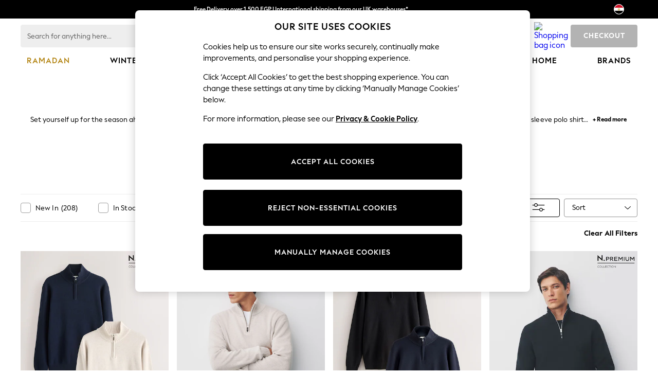

--- FILE ---
content_type: application/javascript
request_url: https://www.nextdirect.com/static-content/productsummary/js/521.5a937963.chunk.js
body_size: 7870
content:
(self.loadable_productsummary=self.loadable_productsummary||[]).push([[521],{881:e=>{var t="undefined"!==typeof Element,n="function"===typeof Map,r="function"===typeof Set,o="function"===typeof ArrayBuffer&&!!ArrayBuffer.isView;function i(e,a){if(e===a)return!0;if(e&&a&&"object"==typeof e&&"object"==typeof a){if(e.constructor!==a.constructor)return!1;var s,f,c,u;if(Array.isArray(e)){if((s=e.length)!=a.length)return!1;for(f=s;0!==f--;)if(!i(e[f],a[f]))return!1;return!0}if(n&&e instanceof Map&&a instanceof Map){if(e.size!==a.size)return!1;for(u=e.entries();!(f=u.next()).done;)if(!a.has(f.value[0]))return!1;for(u=e.entries();!(f=u.next()).done;)if(!i(f.value[1],a.get(f.value[0])))return!1;return!0}if(r&&e instanceof Set&&a instanceof Set){if(e.size!==a.size)return!1;for(u=e.entries();!(f=u.next()).done;)if(!a.has(f.value[0]))return!1;return!0}if(o&&ArrayBuffer.isView(e)&&ArrayBuffer.isView(a)){if((s=e.length)!=a.length)return!1;for(f=s;0!==f--;)if(e[f]!==a[f])return!1;return!0}if(e.constructor===RegExp)return e.source===a.source&&e.flags===a.flags;if(e.valueOf!==Object.prototype.valueOf&&"function"===typeof e.valueOf&&"function"===typeof a.valueOf)return e.valueOf()===a.valueOf();if(e.toString!==Object.prototype.toString&&"function"===typeof e.toString&&"function"===typeof a.toString)return e.toString()===a.toString();if((s=(c=Object.keys(e)).length)!==Object.keys(a).length)return!1;for(f=s;0!==f--;)if(!Object.prototype.hasOwnProperty.call(a,c[f]))return!1;if(t&&e instanceof Element)return!1;for(f=s;0!==f--;)if(("_owner"!==c[f]&&"__v"!==c[f]&&"__o"!==c[f]||!e.$$typeof)&&!i(e[c[f]],a[c[f]]))return!1;return!0}return e!==e&&a!==a}e.exports=function(e,t){try{return i(e,t)}catch(n){if((n.message||"").match(/stack|recursion/i))return console.warn("react-fast-compare cannot handle circular refs"),!1;throw n}}},8521:(e,t,n)=>{"use strict";n.d(t,{E:()=>je});var r=n(1594),o=n(5206);function i(e){if(null==e)return window;if("[object Window]"!==e.toString()){var t=e.ownerDocument;return t&&t.defaultView||window}return e}function a(e){return e instanceof i(e).Element||e instanceof Element}function s(e){return e instanceof i(e).HTMLElement||e instanceof HTMLElement}function f(e){return"undefined"!==typeof ShadowRoot&&(e instanceof i(e).ShadowRoot||e instanceof ShadowRoot)}var c=Math.max,u=Math.min,p=Math.round;function l(){var e=navigator.userAgentData;return null!=e&&e.brands&&Array.isArray(e.brands)?e.brands.map(function(e){return e.brand+"/"+e.version}).join(" "):navigator.userAgent}function d(){return!/^((?!chrome|android).)*safari/i.test(l())}function m(e,t,n){void 0===t&&(t=!1),void 0===n&&(n=!1);var r=e.getBoundingClientRect(),o=1,f=1;t&&s(e)&&(o=e.offsetWidth>0&&p(r.width)/e.offsetWidth||1,f=e.offsetHeight>0&&p(r.height)/e.offsetHeight||1);var c=(a(e)?i(e):window).visualViewport,u=!d()&&n,l=(r.left+(u&&c?c.offsetLeft:0))/o,m=(r.top+(u&&c?c.offsetTop:0))/f,h=r.width/o,v=r.height/f;return{width:h,height:v,top:m,right:l+h,bottom:m+v,left:l,x:l,y:m}}function h(e){var t=i(e);return{scrollLeft:t.pageXOffset,scrollTop:t.pageYOffset}}function v(e){return e?(e.nodeName||"").toLowerCase():null}function y(e){return((a(e)?e.ownerDocument:e.document)||window.document).documentElement}function g(e){return m(y(e)).left+h(e).scrollLeft}function b(e){return i(e).getComputedStyle(e)}function w(e){var t=b(e),n=t.overflow,r=t.overflowX,o=t.overflowY;return/auto|scroll|overlay|hidden/.test(n+o+r)}function x(e,t,n){void 0===n&&(n=!1);var r=s(t),o=s(t)&&function(e){var t=e.getBoundingClientRect(),n=p(t.width)/e.offsetWidth||1,r=p(t.height)/e.offsetHeight||1;return 1!==n||1!==r}(t),a=y(t),f=m(e,o,n),c={scrollLeft:0,scrollTop:0},u={x:0,y:0};return(r||!r&&!n)&&(("body"!==v(t)||w(a))&&(c=function(e){return e!==i(e)&&s(e)?{scrollLeft:(t=e).scrollLeft,scrollTop:t.scrollTop}:h(e);var t}(t)),s(t)?((u=m(t,!0)).x+=t.clientLeft,u.y+=t.clientTop):a&&(u.x=g(a))),{x:f.left+c.scrollLeft-u.x,y:f.top+c.scrollTop-u.y,width:f.width,height:f.height}}function O(e){var t=m(e),n=e.offsetWidth,r=e.offsetHeight;return Math.abs(t.width-n)<=1&&(n=t.width),Math.abs(t.height-r)<=1&&(r=t.height),{x:e.offsetLeft,y:e.offsetTop,width:n,height:r}}function j(e){return"html"===v(e)?e:e.assignedSlot||e.parentNode||(f(e)?e.host:null)||y(e)}function E(e){return["html","body","#document"].indexOf(v(e))>=0?e.ownerDocument.body:s(e)&&w(e)?e:E(j(e))}function A(e,t){var n;void 0===t&&(t=[]);var r=E(e),o=r===(null==(n=e.ownerDocument)?void 0:n.body),a=i(r),s=o?[a].concat(a.visualViewport||[],w(r)?r:[]):r,f=t.concat(s);return o?f:f.concat(A(j(s)))}function D(e){return["table","td","th"].indexOf(v(e))>=0}function S(e){return s(e)&&"fixed"!==b(e).position?e.offsetParent:null}function k(e){for(var t=i(e),n=S(e);n&&D(n)&&"static"===b(n).position;)n=S(n);return n&&("html"===v(n)||"body"===v(n)&&"static"===b(n).position)?t:n||function(e){var t=/firefox/i.test(l());if(/Trident/i.test(l())&&s(e)&&"fixed"===b(e).position)return null;var n=j(e);for(f(n)&&(n=n.host);s(n)&&["html","body"].indexOf(v(n))<0;){var r=b(n);if("none"!==r.transform||"none"!==r.perspective||"paint"===r.contain||-1!==["transform","perspective"].indexOf(r.willChange)||t&&"filter"===r.willChange||t&&r.filter&&"none"!==r.filter)return n;n=n.parentNode}return null}(e)||t}var M="top",L="bottom",P="right",B="left",W="auto",R=[M,L,P,B],H="start",T="end",V="viewport",_="popper",q=R.reduce(function(e,t){return e.concat([t+"-"+H,t+"-"+T])},[]),U=[].concat(R,[W]).reduce(function(e,t){return e.concat([t,t+"-"+H,t+"-"+T])},[]),C=["beforeRead","read","afterRead","beforeMain","main","afterMain","beforeWrite","write","afterWrite"];function F(e){var t=new Map,n=new Set,r=[];function o(e){n.add(e.name),[].concat(e.requires||[],e.requiresIfExists||[]).forEach(function(e){if(!n.has(e)){var r=t.get(e);r&&o(r)}}),r.push(e)}return e.forEach(function(e){t.set(e.name,e)}),e.forEach(function(e){n.has(e.name)||o(e)}),r}function z(e){var t;return function(){return t||(t=new Promise(function(n){Promise.resolve().then(function(){t=void 0,n(e())})})),t}}var N={placement:"bottom",modifiers:[],strategy:"absolute"};function I(){for(var e=arguments.length,t=new Array(e),n=0;n<e;n++)t[n]=arguments[n];return!t.some(function(e){return!(e&&"function"===typeof e.getBoundingClientRect)})}function X(e){void 0===e&&(e={});var t=e,n=t.defaultModifiers,r=void 0===n?[]:n,o=t.defaultOptions,i=void 0===o?N:o;return function(e,t,n){void 0===n&&(n=i);var o={placement:"bottom",orderedModifiers:[],options:Object.assign({},N,i),modifiersData:{},elements:{reference:e,popper:t},attributes:{},styles:{}},s=[],f=!1,c={state:o,setOptions:function(n){var f="function"===typeof n?n(o.options):n;u(),o.options=Object.assign({},i,o.options,f),o.scrollParents={reference:a(e)?A(e):e.contextElement?A(e.contextElement):[],popper:A(t)};var p=function(e){var t=F(e);return C.reduce(function(e,n){return e.concat(t.filter(function(e){return e.phase===n}))},[])}(function(e){var t=e.reduce(function(e,t){var n=e[t.name];return e[t.name]=n?Object.assign({},n,t,{options:Object.assign({},n.options,t.options),data:Object.assign({},n.data,t.data)}):t,e},{});return Object.keys(t).map(function(e){return t[e]})}([].concat(r,o.options.modifiers)));return o.orderedModifiers=p.filter(function(e){return e.enabled}),o.orderedModifiers.forEach(function(e){var t=e.name,n=e.options,r=void 0===n?{}:n,i=e.effect;if("function"===typeof i){var a=i({state:o,name:t,instance:c,options:r}),f=function(){};s.push(a||f)}}),c.update()},forceUpdate:function(){if(!f){var e=o.elements,t=e.reference,n=e.popper;if(I(t,n)){o.rects={reference:x(t,k(n),"fixed"===o.options.strategy),popper:O(n)},o.reset=!1,o.placement=o.options.placement,o.orderedModifiers.forEach(function(e){return o.modifiersData[e.name]=Object.assign({},e.data)});for(var r=0;r<o.orderedModifiers.length;r++)if(!0!==o.reset){var i=o.orderedModifiers[r],a=i.fn,s=i.options,u=void 0===s?{}:s,p=i.name;"function"===typeof a&&(o=a({state:o,options:u,name:p,instance:c})||o)}else o.reset=!1,r=-1}}},update:z(function(){return new Promise(function(e){c.forceUpdate(),e(o)})}),destroy:function(){u(),f=!0}};if(!I(e,t))return c;function u(){s.forEach(function(e){return e()}),s=[]}return c.setOptions(n).then(function(e){!f&&n.onFirstUpdate&&n.onFirstUpdate(e)}),c}}var Y={passive:!0};function $(e){return e.split("-")[0]}function G(e){return e.split("-")[1]}function J(e){return["top","bottom"].indexOf(e)>=0?"x":"y"}function K(e){var t,n=e.reference,r=e.element,o=e.placement,i=o?$(o):null,a=o?G(o):null,s=n.x+n.width/2-r.width/2,f=n.y+n.height/2-r.height/2;switch(i){case M:t={x:s,y:n.y-r.height};break;case L:t={x:s,y:n.y+n.height};break;case P:t={x:n.x+n.width,y:f};break;case B:t={x:n.x-r.width,y:f};break;default:t={x:n.x,y:n.y}}var c=i?J(i):null;if(null!=c){var u="y"===c?"height":"width";switch(a){case H:t[c]=t[c]-(n[u]/2-r[u]/2);break;case T:t[c]=t[c]+(n[u]/2-r[u]/2)}}return t}var Q={top:"auto",right:"auto",bottom:"auto",left:"auto"};function Z(e){var t,n=e.popper,r=e.popperRect,o=e.placement,a=e.variation,s=e.offsets,f=e.position,c=e.gpuAcceleration,u=e.adaptive,l=e.roundOffsets,d=e.isFixed,m=s.x,h=void 0===m?0:m,v=s.y,g=void 0===v?0:v,w="function"===typeof l?l({x:h,y:g}):{x:h,y:g};h=w.x,g=w.y;var x=s.hasOwnProperty("x"),O=s.hasOwnProperty("y"),j=B,E=M,A=window;if(u){var D=k(n),S="clientHeight",W="clientWidth";if(D===i(n)&&"static"!==b(D=y(n)).position&&"absolute"===f&&(S="scrollHeight",W="scrollWidth"),o===M||(o===B||o===P)&&a===T)E=L,g-=(d&&D===A&&A.visualViewport?A.visualViewport.height:D[S])-r.height,g*=c?1:-1;if(o===B||(o===M||o===L)&&a===T)j=P,h-=(d&&D===A&&A.visualViewport?A.visualViewport.width:D[W])-r.width,h*=c?1:-1}var R,H=Object.assign({position:f},u&&Q),V=!0===l?function(e,t){var n=e.x,r=e.y,o=t.devicePixelRatio||1;return{x:p(n*o)/o||0,y:p(r*o)/o||0}}({x:h,y:g},i(n)):{x:h,y:g};return h=V.x,g=V.y,c?Object.assign({},H,((R={})[E]=O?"0":"",R[j]=x?"0":"",R.transform=(A.devicePixelRatio||1)<=1?"translate("+h+"px, "+g+"px)":"translate3d("+h+"px, "+g+"px, 0)",R)):Object.assign({},H,((t={})[E]=O?g+"px":"",t[j]=x?h+"px":"",t.transform="",t))}const ee={name:"offset",enabled:!0,phase:"main",requires:["popperOffsets"],fn:function(e){var t=e.state,n=e.options,r=e.name,o=n.offset,i=void 0===o?[0,0]:o,a=U.reduce(function(e,n){return e[n]=function(e,t,n){var r=$(e),o=[B,M].indexOf(r)>=0?-1:1,i="function"===typeof n?n(Object.assign({},t,{placement:e})):n,a=i[0],s=i[1];return a=a||0,s=(s||0)*o,[B,P].indexOf(r)>=0?{x:s,y:a}:{x:a,y:s}}(n,t.rects,i),e},{}),s=a[t.placement],f=s.x,c=s.y;null!=t.modifiersData.popperOffsets&&(t.modifiersData.popperOffsets.x+=f,t.modifiersData.popperOffsets.y+=c),t.modifiersData[r]=a}};var te={left:"right",right:"left",bottom:"top",top:"bottom"};function ne(e){return e.replace(/left|right|bottom|top/g,function(e){return te[e]})}var re={start:"end",end:"start"};function oe(e){return e.replace(/start|end/g,function(e){return re[e]})}function ie(e,t){var n=t.getRootNode&&t.getRootNode();if(e.contains(t))return!0;if(n&&f(n)){var r=t;do{if(r&&e.isSameNode(r))return!0;r=r.parentNode||r.host}while(r)}return!1}function ae(e){return Object.assign({},e,{left:e.x,top:e.y,right:e.x+e.width,bottom:e.y+e.height})}function se(e,t,n){return t===V?ae(function(e,t){var n=i(e),r=y(e),o=n.visualViewport,a=r.clientWidth,s=r.clientHeight,f=0,c=0;if(o){a=o.width,s=o.height;var u=d();(u||!u&&"fixed"===t)&&(f=o.offsetLeft,c=o.offsetTop)}return{width:a,height:s,x:f+g(e),y:c}}(e,n)):a(t)?function(e,t){var n=m(e,!1,"fixed"===t);return n.top=n.top+e.clientTop,n.left=n.left+e.clientLeft,n.bottom=n.top+e.clientHeight,n.right=n.left+e.clientWidth,n.width=e.clientWidth,n.height=e.clientHeight,n.x=n.left,n.y=n.top,n}(t,n):ae(function(e){var t,n=y(e),r=h(e),o=null==(t=e.ownerDocument)?void 0:t.body,i=c(n.scrollWidth,n.clientWidth,o?o.scrollWidth:0,o?o.clientWidth:0),a=c(n.scrollHeight,n.clientHeight,o?o.scrollHeight:0,o?o.clientHeight:0),s=-r.scrollLeft+g(e),f=-r.scrollTop;return"rtl"===b(o||n).direction&&(s+=c(n.clientWidth,o?o.clientWidth:0)-i),{width:i,height:a,x:s,y:f}}(y(e)))}function fe(e,t,n,r){var o="clippingParents"===t?function(e){var t=A(j(e)),n=["absolute","fixed"].indexOf(b(e).position)>=0&&s(e)?k(e):e;return a(n)?t.filter(function(e){return a(e)&&ie(e,n)&&"body"!==v(e)}):[]}(e):[].concat(t),i=[].concat(o,[n]),f=i[0],p=i.reduce(function(t,n){var o=se(e,n,r);return t.top=c(o.top,t.top),t.right=u(o.right,t.right),t.bottom=u(o.bottom,t.bottom),t.left=c(o.left,t.left),t},se(e,f,r));return p.width=p.right-p.left,p.height=p.bottom-p.top,p.x=p.left,p.y=p.top,p}function ce(e){return Object.assign({},{top:0,right:0,bottom:0,left:0},e)}function ue(e,t){return t.reduce(function(t,n){return t[n]=e,t},{})}function pe(e,t){void 0===t&&(t={});var n=t,r=n.placement,o=void 0===r?e.placement:r,i=n.strategy,s=void 0===i?e.strategy:i,f=n.boundary,c=void 0===f?"clippingParents":f,u=n.rootBoundary,p=void 0===u?V:u,l=n.elementContext,d=void 0===l?_:l,h=n.altBoundary,v=void 0!==h&&h,g=n.padding,b=void 0===g?0:g,w=ce("number"!==typeof b?b:ue(b,R)),x=d===_?"reference":_,O=e.rects.popper,j=e.elements[v?x:d],E=fe(a(j)?j:j.contextElement||y(e.elements.popper),c,p,s),A=m(e.elements.reference),D=K({reference:A,element:O,strategy:"absolute",placement:o}),S=ae(Object.assign({},O,D)),k=d===_?S:A,B={top:E.top-k.top+w.top,bottom:k.bottom-E.bottom+w.bottom,left:E.left-k.left+w.left,right:k.right-E.right+w.right},W=e.modifiersData.offset;if(d===_&&W){var H=W[o];Object.keys(B).forEach(function(e){var t=[P,L].indexOf(e)>=0?1:-1,n=[M,L].indexOf(e)>=0?"y":"x";B[e]+=H[n]*t})}return B}function le(e,t,n){return c(e,u(t,n))}const de={name:"preventOverflow",enabled:!0,phase:"main",fn:function(e){var t=e.state,n=e.options,r=e.name,o=n.mainAxis,i=void 0===o||o,a=n.altAxis,s=void 0!==a&&a,f=n.boundary,p=n.rootBoundary,l=n.altBoundary,d=n.padding,m=n.tether,h=void 0===m||m,v=n.tetherOffset,y=void 0===v?0:v,g=pe(t,{boundary:f,rootBoundary:p,padding:d,altBoundary:l}),b=$(t.placement),w=G(t.placement),x=!w,j=J(b),E="x"===j?"y":"x",A=t.modifiersData.popperOffsets,D=t.rects.reference,S=t.rects.popper,W="function"===typeof y?y(Object.assign({},t.rects,{placement:t.placement})):y,R="number"===typeof W?{mainAxis:W,altAxis:W}:Object.assign({mainAxis:0,altAxis:0},W),T=t.modifiersData.offset?t.modifiersData.offset[t.placement]:null,V={x:0,y:0};if(A){if(i){var _,q="y"===j?M:B,U="y"===j?L:P,C="y"===j?"height":"width",F=A[j],z=F+g[q],N=F-g[U],I=h?-S[C]/2:0,X=w===H?D[C]:S[C],Y=w===H?-S[C]:-D[C],K=t.elements.arrow,Q=h&&K?O(K):{width:0,height:0},Z=t.modifiersData["arrow#persistent"]?t.modifiersData["arrow#persistent"].padding:{top:0,right:0,bottom:0,left:0},ee=Z[q],te=Z[U],ne=le(0,D[C],Q[C]),re=x?D[C]/2-I-ne-ee-R.mainAxis:X-ne-ee-R.mainAxis,oe=x?-D[C]/2+I+ne+te+R.mainAxis:Y+ne+te+R.mainAxis,ie=t.elements.arrow&&k(t.elements.arrow),ae=ie?"y"===j?ie.clientTop||0:ie.clientLeft||0:0,se=null!=(_=null==T?void 0:T[j])?_:0,fe=F+oe-se,ce=le(h?u(z,F+re-se-ae):z,F,h?c(N,fe):N);A[j]=ce,V[j]=ce-F}if(s){var ue,de="x"===j?M:B,me="x"===j?L:P,he=A[E],ve="y"===E?"height":"width",ye=he+g[de],ge=he-g[me],be=-1!==[M,B].indexOf(b),we=null!=(ue=null==T?void 0:T[E])?ue:0,xe=be?ye:he-D[ve]-S[ve]-we+R.altAxis,Oe=be?he+D[ve]+S[ve]-we-R.altAxis:ge,je=h&&be?function(e,t,n){var r=le(e,t,n);return r>n?n:r}(xe,he,Oe):le(h?xe:ye,he,h?Oe:ge);A[E]=je,V[E]=je-he}t.modifiersData[r]=V}},requiresIfExists:["offset"]};const me={name:"arrow",enabled:!0,phase:"main",fn:function(e){var t,n=e.state,r=e.name,o=e.options,i=n.elements.arrow,a=n.modifiersData.popperOffsets,s=$(n.placement),f=J(s),c=[B,P].indexOf(s)>=0?"height":"width";if(i&&a){var u=function(e,t){return ce("number"!==typeof(e="function"===typeof e?e(Object.assign({},t.rects,{placement:t.placement})):e)?e:ue(e,R))}(o.padding,n),p=O(i),l="y"===f?M:B,d="y"===f?L:P,m=n.rects.reference[c]+n.rects.reference[f]-a[f]-n.rects.popper[c],h=a[f]-n.rects.reference[f],v=k(i),y=v?"y"===f?v.clientHeight||0:v.clientWidth||0:0,g=m/2-h/2,b=u[l],w=y-p[c]-u[d],x=y/2-p[c]/2+g,j=le(b,x,w),E=f;n.modifiersData[r]=((t={})[E]=j,t.centerOffset=j-x,t)}},effect:function(e){var t=e.state,n=e.options.element,r=void 0===n?"[data-popper-arrow]":n;null!=r&&("string"!==typeof r||(r=t.elements.popper.querySelector(r)))&&ie(t.elements.popper,r)&&(t.elements.arrow=r)},requires:["popperOffsets"],requiresIfExists:["preventOverflow"]};function he(e,t,n){return void 0===n&&(n={x:0,y:0}),{top:e.top-t.height-n.y,right:e.right-t.width+n.x,bottom:e.bottom-t.height+n.y,left:e.left-t.width-n.x}}function ve(e){return[M,P,L,B].some(function(t){return e[t]>=0})}var ye=X({defaultModifiers:[{name:"eventListeners",enabled:!0,phase:"write",fn:function(){},effect:function(e){var t=e.state,n=e.instance,r=e.options,o=r.scroll,a=void 0===o||o,s=r.resize,f=void 0===s||s,c=i(t.elements.popper),u=[].concat(t.scrollParents.reference,t.scrollParents.popper);return a&&u.forEach(function(e){e.addEventListener("scroll",n.update,Y)}),f&&c.addEventListener("resize",n.update,Y),function(){a&&u.forEach(function(e){e.removeEventListener("scroll",n.update,Y)}),f&&c.removeEventListener("resize",n.update,Y)}},data:{}},{name:"popperOffsets",enabled:!0,phase:"read",fn:function(e){var t=e.state,n=e.name;t.modifiersData[n]=K({reference:t.rects.reference,element:t.rects.popper,strategy:"absolute",placement:t.placement})},data:{}},{name:"computeStyles",enabled:!0,phase:"beforeWrite",fn:function(e){var t=e.state,n=e.options,r=n.gpuAcceleration,o=void 0===r||r,i=n.adaptive,a=void 0===i||i,s=n.roundOffsets,f=void 0===s||s,c={placement:$(t.placement),variation:G(t.placement),popper:t.elements.popper,popperRect:t.rects.popper,gpuAcceleration:o,isFixed:"fixed"===t.options.strategy};null!=t.modifiersData.popperOffsets&&(t.styles.popper=Object.assign({},t.styles.popper,Z(Object.assign({},c,{offsets:t.modifiersData.popperOffsets,position:t.options.strategy,adaptive:a,roundOffsets:f})))),null!=t.modifiersData.arrow&&(t.styles.arrow=Object.assign({},t.styles.arrow,Z(Object.assign({},c,{offsets:t.modifiersData.arrow,position:"absolute",adaptive:!1,roundOffsets:f})))),t.attributes.popper=Object.assign({},t.attributes.popper,{"data-popper-placement":t.placement})},data:{}},{name:"applyStyles",enabled:!0,phase:"write",fn:function(e){var t=e.state;Object.keys(t.elements).forEach(function(e){var n=t.styles[e]||{},r=t.attributes[e]||{},o=t.elements[e];s(o)&&v(o)&&(Object.assign(o.style,n),Object.keys(r).forEach(function(e){var t=r[e];!1===t?o.removeAttribute(e):o.setAttribute(e,!0===t?"":t)}))})},effect:function(e){var t=e.state,n={popper:{position:t.options.strategy,left:"0",top:"0",margin:"0"},arrow:{position:"absolute"},reference:{}};return Object.assign(t.elements.popper.style,n.popper),t.styles=n,t.elements.arrow&&Object.assign(t.elements.arrow.style,n.arrow),function(){Object.keys(t.elements).forEach(function(e){var r=t.elements[e],o=t.attributes[e]||{},i=Object.keys(t.styles.hasOwnProperty(e)?t.styles[e]:n[e]).reduce(function(e,t){return e[t]="",e},{});s(r)&&v(r)&&(Object.assign(r.style,i),Object.keys(o).forEach(function(e){r.removeAttribute(e)}))})}},requires:["computeStyles"]},ee,{name:"flip",enabled:!0,phase:"main",fn:function(e){var t=e.state,n=e.options,r=e.name;if(!t.modifiersData[r]._skip){for(var o=n.mainAxis,i=void 0===o||o,a=n.altAxis,s=void 0===a||a,f=n.fallbackPlacements,c=n.padding,u=n.boundary,p=n.rootBoundary,l=n.altBoundary,d=n.flipVariations,m=void 0===d||d,h=n.allowedAutoPlacements,v=t.options.placement,y=$(v),g=f||(y===v||!m?[ne(v)]:function(e){if($(e)===W)return[];var t=ne(e);return[oe(e),t,oe(t)]}(v)),b=[v].concat(g).reduce(function(e,n){return e.concat($(n)===W?function(e,t){void 0===t&&(t={});var n=t,r=n.placement,o=n.boundary,i=n.rootBoundary,a=n.padding,s=n.flipVariations,f=n.allowedAutoPlacements,c=void 0===f?U:f,u=G(r),p=u?s?q:q.filter(function(e){return G(e)===u}):R,l=p.filter(function(e){return c.indexOf(e)>=0});0===l.length&&(l=p);var d=l.reduce(function(t,n){return t[n]=pe(e,{placement:n,boundary:o,rootBoundary:i,padding:a})[$(n)],t},{});return Object.keys(d).sort(function(e,t){return d[e]-d[t]})}(t,{placement:n,boundary:u,rootBoundary:p,padding:c,flipVariations:m,allowedAutoPlacements:h}):n)},[]),w=t.rects.reference,x=t.rects.popper,O=new Map,j=!0,E=b[0],A=0;A<b.length;A++){var D=b[A],S=$(D),k=G(D)===H,T=[M,L].indexOf(S)>=0,V=T?"width":"height",_=pe(t,{placement:D,boundary:u,rootBoundary:p,altBoundary:l,padding:c}),C=T?k?P:B:k?L:M;w[V]>x[V]&&(C=ne(C));var F=ne(C),z=[];if(i&&z.push(_[S]<=0),s&&z.push(_[C]<=0,_[F]<=0),z.every(function(e){return e})){E=D,j=!1;break}O.set(D,z)}if(j)for(var N=function(e){var t=b.find(function(t){var n=O.get(t);if(n)return n.slice(0,e).every(function(e){return e})});if(t)return E=t,"break"},I=m?3:1;I>0;I--){if("break"===N(I))break}t.placement!==E&&(t.modifiersData[r]._skip=!0,t.placement=E,t.reset=!0)}},requiresIfExists:["offset"],data:{_skip:!1}},de,me,{name:"hide",enabled:!0,phase:"main",requiresIfExists:["preventOverflow"],fn:function(e){var t=e.state,n=e.name,r=t.rects.reference,o=t.rects.popper,i=t.modifiersData.preventOverflow,a=pe(t,{elementContext:"reference"}),s=pe(t,{altBoundary:!0}),f=he(a,r),c=he(s,o,i),u=ve(f),p=ve(c);t.modifiersData[n]={referenceClippingOffsets:f,popperEscapeOffsets:c,isReferenceHidden:u,hasPopperEscaped:p},t.attributes.popper=Object.assign({},t.attributes.popper,{"data-popper-reference-hidden":u,"data-popper-escaped":p})}}]}),ge=n(881),be=n.n(ge),we=function(e){return e.reduce(function(e,t){var n=t[0],r=t[1];return e[n]=r,e},{})},xe="undefined"!==typeof window&&window.document&&window.document.createElement?r.useLayoutEffect:r.useEffect,Oe=[],je=function(e,t,n){void 0===n&&(n={});var i=r.useRef(null),a={onFirstUpdate:n.onFirstUpdate,placement:n.placement||"bottom",strategy:n.strategy||"absolute",modifiers:n.modifiers||Oe},s=r.useState({styles:{popper:{position:a.strategy,left:"0",top:"0"},arrow:{position:"absolute"}},attributes:{}}),f=s[0],c=s[1],u=r.useMemo(function(){return{name:"updateState",enabled:!0,phase:"write",fn:function(e){var t=e.state,n=Object.keys(t.elements);o.flushSync(function(){c({styles:we(n.map(function(e){return[e,t.styles[e]||{}]})),attributes:we(n.map(function(e){return[e,t.attributes[e]]}))})})},requires:["computeStyles"]}},[]),p=r.useMemo(function(){var e={onFirstUpdate:a.onFirstUpdate,placement:a.placement,strategy:a.strategy,modifiers:[].concat(a.modifiers,[u,{name:"applyStyles",enabled:!1}])};return be()(i.current,e)?i.current||e:(i.current=e,e)},[a.onFirstUpdate,a.placement,a.strategy,a.modifiers,u]),l=r.useRef();return xe(function(){l.current&&l.current.setOptions(p)},[p]),xe(function(){if(null!=e&&null!=t){var r=(n.createPopper||ye)(e,t,p);return l.current=r,function(){r.destroy(),l.current=null}}},[e,t,n.createPopper]),{state:l.current?l.current.state:null,styles:f.styles,attributes:f.attributes,update:l.current?l.current.update:null,forceUpdate:l.current?l.current.forceUpdate:null}}}}]),__v__="next-ecommerce-productsummary-frontend: v5.0.1";